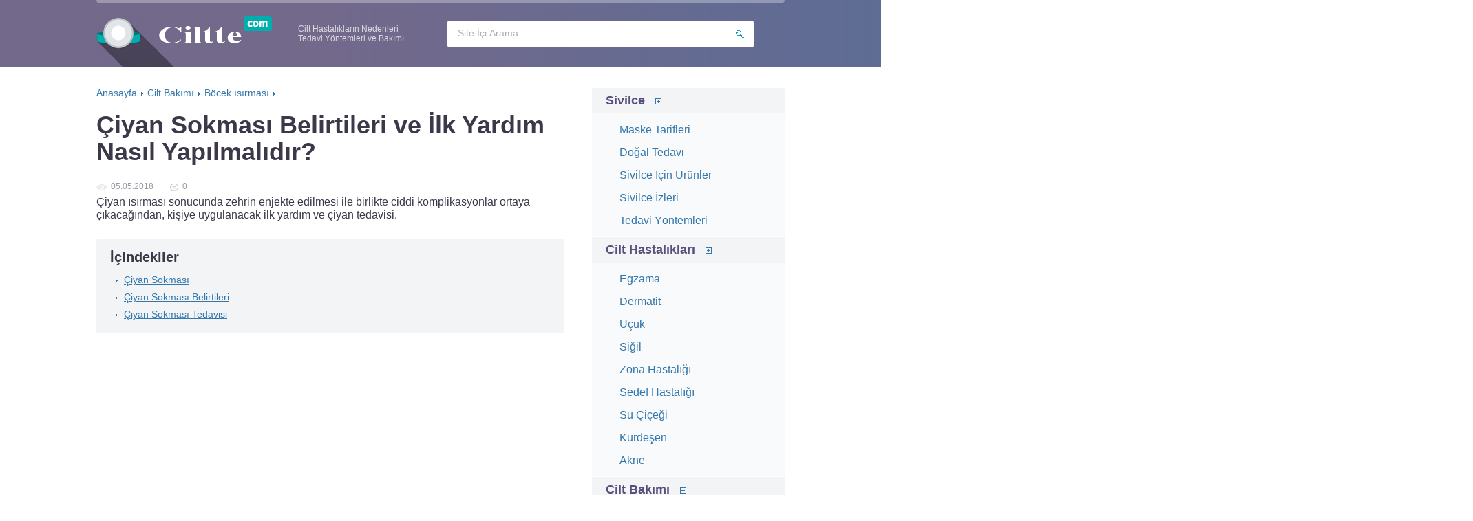

--- FILE ---
content_type: text/html; charset=UTF-8
request_url: https://ciltte.com/ciyan-sokmasi-ilk-yardim.html
body_size: 7062
content:
<!DOCTYPE html>
<html xmlns="http://www.w3.org/1999/xhtml" lang="tr-TR">
<head>
<meta charset="utf-8" />
<meta http-equiv="X-UA-Compatible" content="IE=edge, chrome=1" />
<meta name="viewport" content="width=device-width, initial-scale=1.0" />
<title>Çiyan Sokmasında İlk Yardım Nasıl Yapılır? - Yöntemleri ve Çözümleri</title>
<link rel="icon" href="/favicon.ico">
<link rel="shortcut icon" href="/favicon.ico">

<!-- All in One SEO Pack 2.3.9.2 by Michael Torbert of Semper Fi Web Design[244,389] -->
<meta name="description"  content="Çiyan ısırması sonucunda zehrin enjekte edilmesi ile birlikte ciddi komplikasyonlar ortaya çıkacağından, kişiye uygulanacak ilk yardım ve çiyan tedavisi." />

<link rel="canonical" href="https://ciltte.com/ciyan-sokmasi-ilk-yardim.html" />
<!-- /all in one seo pack -->
<link rel='stylesheet' id='wp-block-library-css'  href='https://ciltte.com/wp-includes/css/dist/block-library/style.min.css?ver=5.0.24' type='text/css' media='all' />
<link rel='prev' title='Tahta Kurusu Isırığı Belirtileri ve Tedavi Yöntemleri' href='https://ciltte.com/tahta-kurusu-isirigi.html' />
<link rel='next' title='Cilt Kuruluğu Nedenleri, Tedavi Yöntemleri ve Doğal Çözümleri' href='https://ciltte.com/cilt-kurulugu.html' />
<link rel='shortlink' href='https://ciltte.com/?p=1219' />
<link rel='stylesheet' href='https://ciltte.com/wp-content/themes/ciltte/style.css' type='text/css' media='all' />
<script async src="//pagead2.googlesyndication.com/pagead/js/adsbygoogle.js"></script>
</head>
<body>
<div class="wrapper">
<header class="header">

	<div class="header__logo">Ciltte.com</div>

	<div class="header__title">Cilt Hastalıkların Nedenleri<br />Tedavi Yöntemleri ve Bakımı</div>



			<div class="header__nav-toggle" onclick="slideMenu(this);"></div>
<nav class="header__nav">

<ul>	<li class="cat-item cat-item-2"><a href="https://ciltte.com/sivilce" >Sivilce</a>
<div class="toggle" onclick="slideMenu(this);"></div><ul class="sub-menu active">
	<li class="cat-item cat-item-30"><a href="https://ciltte.com/sivilce/sivilce-maske" >Maske Tarifleri</a>
</li>
	<li class="cat-item cat-item-31"><a href="https://ciltte.com/sivilce/sivilce-dogal-cozum" >Doğal Tedavi</a>
</li>
	<li class="cat-item cat-item-32"><a href="https://ciltte.com/sivilce/sivilce-urunleri" >Sivilce İçin Ürünler</a>
</li>
	<li class="cat-item cat-item-33"><a href="https://ciltte.com/sivilce/sivilce-izlerine-cozum" >Sivilce İzleri</a>
</li>
	<li class="cat-item cat-item-34"><a href="https://ciltte.com/sivilce/sivilce-tedavisi" >Tedavi Yöntemleri</a>
</li>
</ul>
</li>
	<li class="cat-item cat-item-4"><a href="https://ciltte.com/hastaliklar" >Cilt Hastalıkları</a>
<div class="toggle" onclick="slideMenu(this);"></div><ul class="sub-menu active">
	<li class="cat-item cat-item-3"><a href="https://ciltte.com/hastaliklar/egzama" >Egzama</a>
</li>
	<li class="cat-item cat-item-6"><a href="https://ciltte.com/hastaliklar/dermatit" >Dermatit</a>
</li>
	<li class="cat-item cat-item-7"><a href="https://ciltte.com/hastaliklar/ucuk-herpes" >Uçuk</a>
</li>
	<li class="cat-item cat-item-8"><a href="https://ciltte.com/hastaliklar/sigil" >Siğil</a>
</li>
	<li class="cat-item cat-item-14"><a href="https://ciltte.com/hastaliklar/zona" >Zona Hastalığı</a>
</li>
	<li class="cat-item cat-item-15"><a href="https://ciltte.com/hastaliklar/sedef" >Sedef Hastalığı</a>
</li>
	<li class="cat-item cat-item-16"><a href="https://ciltte.com/hastaliklar/su-cicek" >Su Çiçeği</a>
</li>
	<li class="cat-item cat-item-17"><a href="https://ciltte.com/hastaliklar/kurdesen" >Kurdeşen</a>
</li>
	<li class="cat-item cat-item-18"><a href="https://ciltte.com/hastaliklar/akne" >Akne</a>
</li>
</ul>
</li>
	<li class="cat-item cat-item-10"><a href="https://ciltte.com/bakim" >Cilt Bakımı</a>
<div class="toggle" onclick="slideMenu(this);"></div><ul class="sub-menu active">
	<li class="cat-item cat-item-11"><a href="https://ciltte.com/bakim/mezoterapi" >Mezoterapi</a>
</li>
	<li class="cat-item cat-item-19"><a href="https://ciltte.com/bakim/kizariklik" >Kızarıklık</a>
</li>
	<li class="cat-item cat-item-28"><a href="https://ciltte.com/bakim/kuru-cilt" >Kuru Ciltler</a>
</li>
	<li class="cat-item cat-item-29"><a href="https://ciltte.com/bakim/bocek-pire" >Böcek ısırması</a>
</li>
</ul>
</li>
	<li class="cat-item cat-item-20"><a href="https://ciltte.com/leke" >Cilt Lekeleri</a>
<div class="toggle" onclick="slideMenu(this);"></div><ul class="sub-menu active">
	<li class="cat-item cat-item-22"><a href="https://ciltte.com/leke/gunes" >Güneş Lekeleri</a>
</li>
	<li class="cat-item cat-item-23"><a href="https://ciltte.com/leke/dogum" >Doğum Lekeleri</a>
</li>
	<li class="cat-item cat-item-24"><a href="https://ciltte.com/leke/dogal-cozumler" >Doğal Çözümler</a>
</li>
	<li class="cat-item cat-item-25"><a href="https://ciltte.com/leke/yuz-leke" >Yüz Lekeleri</a>
</li>
</ul>
</li>
	<li class="cat-item cat-item-26"><a href="https://ciltte.com/gebelik" >Hamilelikte Cilt Sorunları</a>
<div class="toggle" onclick="slideMenu(this);"></div><ul class="sub-menu active">
	<li class="cat-item cat-item-27"><a href="https://ciltte.com/gebelik/catlaklar" >Çatlakları</a>
</li>
</ul>
</li>
</ul>
</nav>


		
	<form method="get" action="/" class="search-form active">
		<input type="search" required name="s" autocomplete="off" placeholder="Site İçi Arama" value="" class="search-form__field" />
		<input type="submit" value="" class="search-form__button" />
	</form>
	
</header><div class="middle">

		<main class="content">


<ul class="breadcrumbs" itemscope itemtype="http://schema.org/BreadcrumbList"><span itemprop="itemListElement" itemscope
      itemtype="http://schema.org/ListItem"><a href="https://ciltte.com/" itemprop="item" ><span itemprop="name">Anasayfa</span><meta itemprop="position" content="1" /></a></span><span class="sep">›</span><span itemprop="itemListElement" itemscope
      itemtype="http://schema.org/ListItem"><a href="https://ciltte.com/bakim" itemprop="item" ><span itemprop="name">Cilt Bakımı</span><meta itemprop="position" content="2" /></a></span><span class="sep">›</span><span itemprop="itemListElement" itemscope
      itemtype="http://schema.org/ListItem"><a href="https://ciltte.com/bakim/bocek-pire" itemprop="item" ><span itemprop="name">Böcek ısırması</span><meta itemprop="position" content="3" /></a></span><span class="sep">›</span></ul>						




			<article class="post">
				<h1 class="post__headline">Çiyan Sokması Belirtileri ve İlk Yardım Nasıl Yapılmalıdır?</h1>
				<div class="post__entry">


<div class="post_info">
			
			<div class="stats">
			

				<div class="views">05.05.2018</div>
				<div class="comments">0</div>
			</div>

		

		</div>



					<div class="ah-content">
<script async src="//pagead2.googlesyndication.com/pagead/js/adsbygoogle.js"></script>

<div><p>Çiyan ısırması sonucunda zehrin enjekte edilmesi ile birlikte ciddi komplikasyonlar ortaya çıkacağından, kişiye uygulanacak ilk yardım ve çiyan tedavisi.<span id="more-1219"></span></p>
<div id="toc_container" class="toc_white no_bullets"><p class="toc_title">İ&ccedil;indekiler</p><ul class="toc_list"><li><a href="#Ciyan_Sokmasi">Çiyan Sokması</a></li><li><a href="#Ciyan_Sokmasi_Belirtileri">Çiyan Sokması Belirtileri</a></li><li><a href="#Ciyan_Sokmasi_Tedavisi">Çiyan Sokması Tedavisi</a></li></ul></div>
<ins class="adsbygoogle"
     style="display:block; text-align:center;"
     data-ad-format="fluid"
     data-ad-layout="in-article"
     data-ad-client="ca-pub-6687800607036373"
     data-ad-slot="1544122445"></ins>
<script>
     (adsbygoogle = window.adsbygoogle || []).push({});
</script><h2><span id="Ciyan_Sokmasi">Çiyan Sokması</span></h2>
<div itemprop="image" itemscope itemtype="https://schema.org/ImageObject" id="attachment_1220" class="wp-caption alignright" style="width: 304px"><img itemprop="url image" class="wp-image-1220" src="https://ciltte.com/wp-content/uploads/ciyan-isirigi-1-680x453.jpg" width="294" height="196" srcset="https://ciltte.com/wp-content/uploads/ciyan-isirigi-1-680x453.jpg 680w, https://ciltte.com/wp-content/uploads/ciyan-isirigi-1-768x512.jpg 768w, https://ciltte.com/wp-content/uploads/ciyan-isirigi-1.jpg 1417w" sizes="(max-width: 294px) 100vw, 294px" /><p class="wp-caption-text">
Çiyan</p></div>
<p><strong>Sıcak havalarda ortaya çıkan ve daha çoğunlukta geceleri görülen çıyanlar zehirli haşereler arasında olmaktadır.</strong> Fakat daha çoğunlukla çiyanların ısırmaları kendilerini savunmak amacıyla zehirlerini kullanmaktadırlar. Çiyanlarda bulunan zehir ölümcül bir etkiye genellikle sahip olmamaktadır. Fakat zehre karşı bazı kişilerin alerjik reaksiyonları yaşaması söz konusu olacaktır. Çiyan bir insanı ısırması durumunda cildi delerek cilt altına zehri verecektir. Çiyanın sokması ile birlikte kişilerin zehrine karşı alerjisi olması ile birlikte hayati tehlikenin ortaya çıkması ya da felç kalması gibi sorunlar gelişebilir.</p>
<p>Gündüzleri serin genellikle taş altında ve nemli ortamlarda dinlenmekte olup geceleri etçil bir hayvan oldukları için gezinirler. Çiyanın bütün ayaklarında zehir bulunmaktadır. Elle yakalamaya çalışılması durumunda kişilere ayaklarından bir tanesinin değmesi ile birlikte cildi delerek zehrini verecektir. Zehrinin çoğu kişide çok ciddi komplikasyonlarının gelişmesi sonucunda yaşamı tehdit etmektedir.</p>
<div class="blockquote">
<p>Özellikle çocuklar ya da yaşlıların ve yandan hastalığı olan bir insanın çiyan tarafından ısırılması sonucunda ilk müdahale yapılmasının ardından en yakın sağlık kuruluşuna kişi götürülmelidir.</p>
</div>
<ins class="adsbygoogle"
     style="display:block; text-align:center;"
     data-ad-format="fluid"
     data-ad-layout="in-article"
     data-ad-client="ca-pub-6687800607036373"
     data-ad-slot="1544122445"></ins>
<script>
     (adsbygoogle = window.adsbygoogle || []).push({});
</script><h2><span id="Ciyan_Sokmasi_Belirtileri">Çiyan Sokması Belirtileri</span></h2>
<p><strong>Çiyan ısırması ile birlikte kişilerin arı sokmasına benzeyen keskin ve şiddetli olan bir ağrıyı soktukları yerde hissetmeleri söz konusu olacaktır.</strong> Çiyan ısırması ile birlikte kişilerin dokuyu delerek zehrini enjekte etmesi sonucunda dokunun bozulması görülecektir. Bunun sonucunda zehrin dokuyu çürütmesi ve deforme etmesi de sıklıkla görülmektedir. Bir insan çiyan tarafından ısırılması ile birlikte şu belirtiler ortaya çıkacaktır:</p>
<ul>
<li>Isırılan bölgede aşırı kaşıntı;</li>
<li>Aniden yanma;</li>
<li>Keskin ağrı;</li>
<li>Şişlik;</li>
<li>Kızarıklık;</li>
<li>Taşikardi;</li>
<li>Bulantı;</li>
<li>Yüksek tansiyon;</li>
<li>Kusma;</li>
<li>Morarma;</li>
<li>Kasılma.</li>
</ul>
<p>Çiyanın zehirleri ayaklarında bulunmaktadır. Bu nedenle de çiyan tutulması, dokunulması ile birlikte zehri cilt altına verebilir. Şiddetli ağrı sonrasında kabarma ve kızarıklık sonucunda deforme olması da görülmektedir. Bölgenin şiddetli ağrıması ile birlikte kişilerin daha sonrasında bölgede uyuşma yaşanacaktır. Çiyan tarafından ısırılan bir kişinin yaşayacak olduğu ağrı üç ile dört gün boyunca olacaktır. Kaşıntı ise daha uzun sürebilir. Çiyan sokması sonucunda zehirlenen bir kişinin kan dolaşımında ciddi sorun olacağından tansiyon düşmesi görülecektir. Kalp ritminde değişiklik meydana gelmesi ile birlikte ilk müdahalenin ardından en yakın sağlık kuruluşuna kişinin götürülmesi gerekmektedir.</p>
<h2><span id="Ciyan_Sokmasi_Tedavisi">Çiyan Sokması Tedavisi</span></h2>
<p>Çiyan sokması durumunda kişilerde belirtiler hızla ortaya çıkmaya başlayacaktır. Bu durumda kişiye ilk müdahale yapılması ve ilk müdahalenin ardından hastaneye götürülmesi ve hastane ortamında tedavisinin gerçekleşmesi gerekmektedir.</p>
<p>Çiyanın ısırdığı bölgenin ilk olarak hijyeninin yapılması gerekmektedir. Bunun için bol soğuk su ile birlikte bölgenin sabun ile temizlenmesi gerekmektedir. Zehrin kan dolaşımına karışmaması için ısırdığı bölgenin 5 ya da 6 santim yukarısından sıkı bir şekilde bağlanması ve kan dolaşımının yavaşlayıp zehrin tam olarak vücuda yayılması önlenmesi gerekmektedir. Turnike yapımının ardından çiyanın sokmuş olduğu bölgeye buz kompresi yapılmalıdır. Buzun her zaman için zehrin yayılmasını önleyecek kişinin kan damarlarında daralma olmasını sağlayacaktır.</p>
<div class="blockquote">
<p>Aynı zamanda da soğuk uygulaması kişilerin yaşadığı keskin ağrının hafiflemesini ve şişmenin çok olmamasını da sağlayacaktır.</p>
</div>
<p>Kişilerin zehrin kan dolaşımına girmesi sonucunda ciddi komplikasyonların gelişmesine ortadan kaldırmak için vakit kaybetmeden hastaneye götürülmesi gerekmektedir. Burada hastanın kan değerlerine ve idrar değerlerine numune alınarak bakılacaktır. Hastanın en az zehrin semptomları gelişip gelişmediğini anlamak için en az 4 saat boyunca hastanede gözlem altında kalması gerekmektedir.</p>
<p>Yaşamakta olduğu keskin ağrıyı hafifletmek için analjezikler hastane ortamında uygulanacak ya da sinir blokajı verilemelidir. Gerekli görülmesi durumunda profilaktik antibiyotik tedavisine hastane ortamında başlanmalıdır. Hastanın nefes sorunları oluşması ile birlikte bunun tedavisi için oksijen takviyesi sağlanmalıdır.</p>
<p>Çiyan tarafından ısırılarak zehrin vücuda enjekte edilmesi halinde hastaya tetanos iğnesi vurularak bu konuda önlem alınması da gerekmektedir. Hastalarda çok fazla şişme olması durumunda antiallerjik ler uygulanarak tedavisi gerçekleşecektir. Bir kişinin ölü çiyanı bile ele alması durumunda zehrin geçmesi durumu görülebilir. Hastanın hastane ortamından taburcu edilmesinin ardından, ağrı bir süre daha devam edecektir. Bu nedenle ağrı kesici kullanımı ve kaşıntıyı önleyecek ilaçlar alması da gerekmektedir.</p></div>
<br>					
<br><br>
<div id="post-ratings-1219" class="post-ratings" itemscope itemtype="http://schema.org/Article" data-nonce="e3ef5ceb6f"><img id="rating_1219_1" src="https://ciltte.com/wp-content/plugins/wp-postratings/images/stars_crystal/rating_on.gif" alt="1 yıldız" title="1 yıldız" onmouseover="current_rating(1219, 1, '1 yıldız');" onmouseout="ratings_off(4.5, 5, 0);" onclick="rate_post();" onkeypress="rate_post();" style="cursor: pointer; border: 0px;" /><img id="rating_1219_2" src="https://ciltte.com/wp-content/plugins/wp-postratings/images/stars_crystal/rating_on.gif" alt="2 yıldız" title="2 yıldız" onmouseover="current_rating(1219, 2, '2 yıldız');" onmouseout="ratings_off(4.5, 5, 0);" onclick="rate_post();" onkeypress="rate_post();" style="cursor: pointer; border: 0px;" /><img id="rating_1219_3" src="https://ciltte.com/wp-content/plugins/wp-postratings/images/stars_crystal/rating_on.gif" alt="3 yıldız" title="3 yıldız" onmouseover="current_rating(1219, 3, '3 yıldız');" onmouseout="ratings_off(4.5, 5, 0);" onclick="rate_post();" onkeypress="rate_post();" style="cursor: pointer; border: 0px;" /><img id="rating_1219_4" src="https://ciltte.com/wp-content/plugins/wp-postratings/images/stars_crystal/rating_on.gif" alt="4 yıldız" title="4 yıldız" onmouseover="current_rating(1219, 4, '4 yıldız');" onmouseout="ratings_off(4.5, 5, 0);" onclick="rate_post();" onkeypress="rate_post();" style="cursor: pointer; border: 0px;" /><img id="rating_1219_5" src="https://ciltte.com/wp-content/plugins/wp-postratings/images/stars_crystal/rating_half.gif" alt="5 yıldız" title="5 yıldız" onmouseover="current_rating(1219, 5, '5 yıldız');" onmouseout="ratings_off(4.5, 5, 0);" onclick="rate_post();" onkeypress="rate_post();" style="cursor: pointer; border: 0px;" /> (toplam <strong>2</strong> oy, ortalama: <strong>4,50</strong> en yüksek 5)<br /><span class="post-ratings-text" id="ratings_1219_text"></span><meta itemprop="headline" content="Çiyan Sokması Belirtileri ve İlk Yardım Nasıl Yapılmalıdır?" /><meta itemprop="description" content="&Ccedil;iyan ısırması sonucunda zehrin enjekte edilmesi ile birlikte ciddi komplikasyonlar ortaya &ccedil;ıkacağından, kişiye uygulanacak ilk yardım ve &ccedil;iyan tedavisi.&Ccedil;iyan Sokması

Sıcak havalarda ortaya &ccedil;ıkan v..." /><meta itemprop="datePublished" content="2018-05-05T07:53:46+00:00" /><meta itemprop="dateModified" content="-001-11-30T00:00:00+00:00" /><meta itemprop="url" content="https://ciltte.com/ciyan-sokmasi-ilk-yardim.html" /><meta itemprop="author" content="admin" /><meta itemprop="mainEntityOfPage" content="https://ciltte.com/ciyan-sokmasi-ilk-yardim.html" /><div style="display: none;" itemprop="image" itemscope itemtype="https://schema.org/ImageObject"><meta itemprop="url" content="https://ciltte.com/wp-content/uploads/ciyan-isirigi-1-100x100.jpg" /><meta itemprop="width" content="100" /><meta itemprop="height" content="100" /></div><div style="display: none;" itemprop="publisher" itemscope itemtype="https://schema.org/Organization"><meta itemprop="name" content="Cilt Hastalıkları - Nedenleri, Belirtileri ve Tedavi Yöntemleri" /><div itemprop="logo" itemscope itemtype="https://schema.org/ImageObject"><meta itemprop="url" content="" /></div></div><div style="display: none;" itemprop="aggregateRating" itemscope itemtype="http://schema.org/AggregateRating"><meta itemprop="bestRating" content="5" /><meta itemprop="worstRating" content="1" /><meta itemprop="ratingValue" content="4.5" /><meta itemprop="ratingCount" content="2" /></div></div><div id="post-ratings-1219-loading" class="post-ratings-loading">
            <img src="https://ciltte.com/wp-content/plugins/wp-postratings/images/loading.gif" width="16" height="16" class="post-ratings-image" />Loading...</div><br>


<ins class="adsbygoogle"
     style="display:block"
     data-ad-client="ca-pub-6687800607036373"
     data-ad-slot="6009990847"
     data-ad-format="link"
     data-full-width-responsive="true"></ins>
<script>
(adsbygoogle = window.adsbygoogle || []).push({});
</script>
</div>
				</div><!-- .post__entry -->
			</article><!-- .post -->

		<!-- .post-bottom -->

<noindex>
<div class='yarpp-related'>
<div class='yarpp-related'>
<div class="related-items" style="margin-top:30px;"><div class="headline">Benzer makaleler</div><div class="items"><div class='item'><a title='Akrep Sokması Belirtileri ve İlk Müdahale Nasıl Yapılır?'  class='item__link' href='https://ciltte.com/akrep-sokmasi-ilk-yardim.html'  rel='bookmark'><div class="item__title">Akrep Sokması Belirtileri ve İlk Müdahale Nasıl Yapılır?</div></a><div class="item__cat"></div></div><div class='item'><a title='Arı ve Böcek Sokmalarında İlk Yardım Nasıl Yapılır?'  class='item__link' href='https://ciltte.com/ari-sokmasi-ilk-yardim.html'  rel='bookmark'><div class="item__title">Arı ve Böcek Sokmalarında İlk Yardım Nasıl Yapılır?</div></a><div class="item__cat"></div></div><div class='item'><a title='Arı Sokması Şişliğine İyi Gelen Yöntemler ve Doğal Çözümler'  class='item__link' href='https://ciltte.com/ari-sokmasi-sislik.html'  rel='bookmark'><div class="item__title">Arı Sokması Şişliğine İyi Gelen Yöntemler ve Doğal Çözümler</div></a><div class="item__cat"></div></div><div class='item'><a title='Arı Sokması Belitileri, Etkileri ve Yapılması Gerekenler'  class='item__link' href='https://ciltte.com/ari-sokmasi.html'  rel='bookmark'><div class="item__title">Arı Sokması Belitileri, Etkileri ve Yapılması Gerekenler</div></a><div class="item__cat"></div></div><div class='item'><a title='Zona Hastalığı Nedenleri, Belirtileri ve Tedavi Yöntemleri'  class='item__link' href='https://ciltte.com/zona-hastaligi.html'  rel='bookmark'><div class="item__title">Zona Hastalığı Nedenleri, Belirtileri ve Tedavi Yöntemleri</div></a><div class="item__cat"></div></div><div class='item'><a title='Böcek Sokması Sonrasında Zehirlenme Belirtileri ve Tedavisi'  class='item__link' href='https://ciltte.com/zehirli-bocek-isirigi.html'  rel='bookmark'><div class="item__title">Böcek Sokması Sonrasında Zehirlenme Belirtileri ve Tedavisi</div></a><div class="item__cat"></div></div></div></div></div>
</div>
</noindex>


			





			


	
	<div class="respond" id="respond" style="margin-top:20px;">

		<div class="headline">Yorum ekle</div>


		<form action="/wp-comments-post.php" method="post" class="comment-form">
			
					
			<div class="form-row">
				<div class="form-row__field"><input type="text" name="author" placeholder="Adınız" value="" class="form__field  comment-form__field  comment-form__author" required /></div>
				<div class="form-row__field"><input type="email" name="email" placeholder="E-posta adresiniz" value="" class="form__field  comment-form__field  comment-form__email" required /></div>
			</div><!-- .form-row -->

					
			<textarea name="comment" id="comment" placeholder="Yorumunuz" class="form__field  comment-form__field  comment-form__comment" required></textarea>
			
			<input name="submit" type="submit" value="Yorum ekle" class="comment-form__button  form__button" />

			<input type='hidden' name='comment_post_ID' value='1219' id='comment_post_ID' />
<input type='hidden' name='comment_parent' id='comment_parent' value='0' />
		</form>

	
	</div><!-- .respond -->

	

			
		</main><!-- .content -->

		
		<aside class="sidebar">




<nav class="sidebar__nav">

<ul>	<li class="cat-item cat-item-2"><a href="https://ciltte.com/sivilce" >Sivilce</a>
<div class="toggle" onclick="slideMenu(this);"></div><ul class="sub-menu active">
	<li class="cat-item cat-item-30"><a href="https://ciltte.com/sivilce/sivilce-maske" >Maske Tarifleri</a>
</li>
	<li class="cat-item cat-item-31"><a href="https://ciltte.com/sivilce/sivilce-dogal-cozum" >Doğal Tedavi</a>
</li>
	<li class="cat-item cat-item-32"><a href="https://ciltte.com/sivilce/sivilce-urunleri" >Sivilce İçin Ürünler</a>
</li>
	<li class="cat-item cat-item-33"><a href="https://ciltte.com/sivilce/sivilce-izlerine-cozum" >Sivilce İzleri</a>
</li>
	<li class="cat-item cat-item-34"><a href="https://ciltte.com/sivilce/sivilce-tedavisi" >Tedavi Yöntemleri</a>
</li>
</ul>
</li>
	<li class="cat-item cat-item-4"><a href="https://ciltte.com/hastaliklar" >Cilt Hastalıkları</a>
<div class="toggle" onclick="slideMenu(this);"></div><ul class="sub-menu active">
	<li class="cat-item cat-item-3"><a href="https://ciltte.com/hastaliklar/egzama" >Egzama</a>
</li>
	<li class="cat-item cat-item-6"><a href="https://ciltte.com/hastaliklar/dermatit" >Dermatit</a>
</li>
	<li class="cat-item cat-item-7"><a href="https://ciltte.com/hastaliklar/ucuk-herpes" >Uçuk</a>
</li>
	<li class="cat-item cat-item-8"><a href="https://ciltte.com/hastaliklar/sigil" >Siğil</a>
</li>
	<li class="cat-item cat-item-14"><a href="https://ciltte.com/hastaliklar/zona" >Zona Hastalığı</a>
</li>
	<li class="cat-item cat-item-15"><a href="https://ciltte.com/hastaliklar/sedef" >Sedef Hastalığı</a>
</li>
	<li class="cat-item cat-item-16"><a href="https://ciltte.com/hastaliklar/su-cicek" >Su Çiçeği</a>
</li>
	<li class="cat-item cat-item-17"><a href="https://ciltte.com/hastaliklar/kurdesen" >Kurdeşen</a>
</li>
	<li class="cat-item cat-item-18"><a href="https://ciltte.com/hastaliklar/akne" >Akne</a>
</li>
</ul>
</li>
	<li class="cat-item cat-item-10"><a href="https://ciltte.com/bakim" >Cilt Bakımı</a>
<div class="toggle" onclick="slideMenu(this);"></div><ul class="sub-menu active">
	<li class="cat-item cat-item-11"><a href="https://ciltte.com/bakim/mezoterapi" >Mezoterapi</a>
</li>
	<li class="cat-item cat-item-19"><a href="https://ciltte.com/bakim/kizariklik" >Kızarıklık</a>
</li>
	<li class="cat-item cat-item-28"><a href="https://ciltte.com/bakim/kuru-cilt" >Kuru Ciltler</a>
</li>
	<li class="cat-item cat-item-29"><a href="https://ciltte.com/bakim/bocek-pire" >Böcek ısırması</a>
</li>
</ul>
</li>
	<li class="cat-item cat-item-20"><a href="https://ciltte.com/leke" >Cilt Lekeleri</a>
<div class="toggle" onclick="slideMenu(this);"></div><ul class="sub-menu active">
	<li class="cat-item cat-item-22"><a href="https://ciltte.com/leke/gunes" >Güneş Lekeleri</a>
</li>
	<li class="cat-item cat-item-23"><a href="https://ciltte.com/leke/dogum" >Doğum Lekeleri</a>
</li>
	<li class="cat-item cat-item-24"><a href="https://ciltte.com/leke/dogal-cozumler" >Doğal Çözümler</a>
</li>
	<li class="cat-item cat-item-25"><a href="https://ciltte.com/leke/yuz-leke" >Yüz Lekeleri</a>
</li>
</ul>
</li>
	<li class="cat-item cat-item-26"><a href="https://ciltte.com/gebelik" >Hamilelikte Cilt Sorunları</a>
<div class="toggle" onclick="slideMenu(this);"></div><ul class="sub-menu active">
	<li class="cat-item cat-item-27"><a href="https://ciltte.com/gebelik/catlaklar" >Çatlakları</a>
</li>
</ul>
</li>
</ul>
</nav>


<div class="subs-form">

<input type="hidden" name="do" value="add_newuser">

	<div class="subs-form__headline">Cilt ve Saç Mezoterapi Uygulamaları ve Fiyatları</div>
	<div class="subs-form__title"></div>
		<a href="https://ciltte.com/mezoterapi-fiyatlari.html" style="display:inline-block;line-height: 40px;" class="subs-form__button">Okumak istiyorum</a>
	
	<div class="subs-form__text">Cilt tedavisinde son gelişmelerden haberdar olun!</div>
	
</div>


	
			
<div class="sidebar-videos">
		<div class="headline">En çok okunanlar</div>
<div class="sidebar-video"><div class="sidebar-video-inner">
	<a href="https://ciltte.com/goz-cevresi-kahverengi-lekeler.html" class="sidebar-video__link">
		<div class="sidebar-video__image"><img width="100" height="100" src="https://ciltte.com/wp-content/uploads/goz-cevresi-kahverengi-lekeler-1-100x100.png" class="attachment-thumbnail size-thumbnail wp-post-image" alt="" srcset="https://ciltte.com/wp-content/uploads/goz-cevresi-kahverengi-lekeler-1-100x100.png 100w, https://ciltte.com/wp-content/uploads/goz-cevresi-kahverengi-lekeler-1-120x120.png 120w" sizes="(max-width: 100px) 100vw, 100px" /></div><div class="sidebar-video__title">Gözdeki Kahverengi Lekeler Neden Olur ve Nasıl Geçer?</div>
	</a>
	</div>
</div><div class="sidebar-video"><div class="sidebar-video-inner">
	<a href="https://ciltte.com/hormonal-sivilce-tedavisi.html" class="sidebar-video__link">
		<div class="sidebar-video__image"><img width="100" height="100" src="https://ciltte.com/wp-content/uploads/img010457-100x100.jpg" class="attachment-thumbnail size-thumbnail wp-post-image" alt="" srcset="https://ciltte.com/wp-content/uploads/img010457-100x100.jpg 100w, https://ciltte.com/wp-content/uploads/img010457-120x120.jpg 120w" sizes="(max-width: 100px) 100vw, 100px" /></div><div class="sidebar-video__title">Hormonal Sivilce Tedavisinde Uygulanan Yöntemler</div>
	</a>
	</div>
</div>	
</div>



							<div class="commented">
				<div class="headline">En son eklenenler</div>
<div class="commented-item">
	<a href="https://ciltte.com/hamilelikte-tuylerin-azalmasi.html" class="commented-item-head">
		<img width="50" height="50" src="https://ciltte.com/wp-content/uploads/hamilelikte-tuylerin-azalmasi-1-100x100.jpg" class="attachment-50x50 size-50x50 wp-post-image" alt="" srcset="https://ciltte.com/wp-content/uploads/hamilelikte-tuylerin-azalmasi-1-100x100.jpg 100w, https://ciltte.com/wp-content/uploads/hamilelikte-tuylerin-azalmasi-1-120x120.jpg 120w" sizes="(max-width: 50px) 100vw, 50px" />		<div class="commented-item__title">Hamilelikte Tüyler Neden Azalır? Hamilelikte Kılların Azalması</div>
	</a>
</div><div class="commented-item">
	<a href="https://ciltte.com/avuc-ici-kurumasi.html" class="commented-item-head">
		<img width="50" height="50" src="https://ciltte.com/wp-content/uploads/avuc-ici-kurulugu-neden-olur-1-100x100.jpg" class="attachment-50x50 size-50x50 wp-post-image" alt="" srcset="https://ciltte.com/wp-content/uploads/avuc-ici-kurulugu-neden-olur-1-100x100.jpg 100w, https://ciltte.com/wp-content/uploads/avuc-ici-kurulugu-neden-olur-1-120x120.jpg 120w" sizes="(max-width: 50px) 100vw, 50px" />		<div class="commented-item__title">Avuç İçi Kuruluğunun Nedenleri ve Tedavisi</div>
	</a>
</div><div class="commented-item">
	<a href="https://ciltte.com/sivilce-maskesi-gratis.html" class="commented-item-head">
		<img width="50" height="50" src="https://ciltte.com/wp-content/uploads/sivilce-maskesi-gratis-1-100x100.jpg" class="attachment-50x50 size-50x50 wp-post-image" alt="" srcset="https://ciltte.com/wp-content/uploads/sivilce-maskesi-gratis-1-100x100.jpg 100w, https://ciltte.com/wp-content/uploads/sivilce-maskesi-gratis-1-120x120.jpg 120w" sizes="(max-width: 50px) 100vw, 50px" />		<div class="commented-item__title">Gratis Sivilce Maske Önerileri ve Kullanım Şekilleri</div>
	</a>
</div><div class="commented-item">
	<a href="https://ciltte.com/kuyruk-sokumunda-sivilce.html" class="commented-item-head">
		<img width="50" height="50" src="https://ciltte.com/wp-content/uploads/kuyruk-sokumunda-sivilce-1-100x100.jpg" class="attachment-50x50 size-50x50 wp-post-image" alt="" srcset="https://ciltte.com/wp-content/uploads/kuyruk-sokumunda-sivilce-1-100x100.jpg 100w, https://ciltte.com/wp-content/uploads/kuyruk-sokumunda-sivilce-1-120x120.jpg 120w" sizes="(max-width: 50px) 100vw, 50px" />		<div class="commented-item__title">Kuyruk Sokumunda Sivilce Nedenleri ve Tedavi Yöntemleri</div>
	</a>
</div><div class="commented-item">
	<a href="https://ciltte.com/iltihapli-sivilce-patlatma.html" class="commented-item-head">
		<img width="50" height="50" src="https://ciltte.com/wp-content/uploads/iltihapli-sivilce-patlatilmali-mi-1-100x100.jpg" class="attachment-50x50 size-50x50 wp-post-image" alt="" srcset="https://ciltte.com/wp-content/uploads/iltihapli-sivilce-patlatilmali-mi-1-100x100.jpg 100w, https://ciltte.com/wp-content/uploads/iltihapli-sivilce-patlatilmali-mi-1-120x120.jpg 120w" sizes="(max-width: 50px) 100vw, 50px" />		<div class="commented-item__title">İltihaplı Sivilcenin Patlatma ve Sonrasında Yapılması Gerekenler</div>
	</a>
</div><div class="commented-item">
	<a href="https://ciltte.com/agda-sonrasi-iltihapli-sivilce.html" class="commented-item-head">
		<img width="50" height="50" src="https://ciltte.com/wp-content/uploads/agda-sonrasi-iltihapli-sivilce-1-100x100.jpg" class="attachment-50x50 size-50x50 wp-post-image" alt="" srcset="https://ciltte.com/wp-content/uploads/agda-sonrasi-iltihapli-sivilce-1-100x100.jpg 100w, https://ciltte.com/wp-content/uploads/agda-sonrasi-iltihapli-sivilce-1-120x120.jpg 120w" sizes="(max-width: 50px) 100vw, 50px" />		<div class="commented-item__title">Ağda Sonrası İltihaplı Sivilce Oluşması ve Tedavi Yöntemleri</div>
	</a>
</div>							
		</div>
	

					
		</aside>		
			</div>
	







<footer class="footer">

		<div class="footer-left">

			<div class="footer__copyright">
				<p>2018 © Ciltte.com<br /> Tüm Hakkları Saklıdır.</p>
							</div>



			
									
		</div><!-- .footer-left -->

		
				<div class="footer-right">

			<div class="footer-ask">
				<div class="footer-ask__text">Sorunuz var mı?</div>
				<a href="/soru-sor" rel="nofollow" class="footer-ask__button">İletişim formu</a>
			</div><!-- .footer-ask -->

			

		</div><!-- .footer-right -->


			
		

	</footer>

<script src="/wp-content/themes/ciltte/js_jquery.js"></script>
<noscript><div><img src="https://mc.yandex.ru/watch/47487964" style="position:absolute; left:-9999px;" alt="" /></div></noscript>

</div>
</body>
</html>

<!-- Dynamic page generated in 0.192 seconds. -->

--- FILE ---
content_type: text/html; charset=utf-8
request_url: https://www.google.com/recaptcha/api2/aframe
body_size: 267
content:
<!DOCTYPE HTML><html><head><meta http-equiv="content-type" content="text/html; charset=UTF-8"></head><body><script nonce="fFVOgCRTdcwBgGrGKl7Cig">/** Anti-fraud and anti-abuse applications only. See google.com/recaptcha */ try{var clients={'sodar':'https://pagead2.googlesyndication.com/pagead/sodar?'};window.addEventListener("message",function(a){try{if(a.source===window.parent){var b=JSON.parse(a.data);var c=clients[b['id']];if(c){var d=document.createElement('img');d.src=c+b['params']+'&rc='+(localStorage.getItem("rc::a")?sessionStorage.getItem("rc::b"):"");window.document.body.appendChild(d);sessionStorage.setItem("rc::e",parseInt(sessionStorage.getItem("rc::e")||0)+1);localStorage.setItem("rc::h",'1768705439847');}}}catch(b){}});window.parent.postMessage("_grecaptcha_ready", "*");}catch(b){}</script></body></html>

--- FILE ---
content_type: text/css
request_url: https://ciltte.com/wp-content/themes/ciltte/style.css
body_size: 10882
content:
html { box-sizing:border-box }
* { box-sizing:inherit }
a, article, aside, blockquote, body, div, footer, form, h1, header, html, img, li, nav, ol, p, span, ul { margin:0; padding:0; border:0; font:inherit; vertical-align:baseline }
article, aside, footer, header, nav { display:block }
html { font-family:sans-serif; -ms-text-size-adjust:100%; -webkit-text-size-adjust:100% }
body { margin:0 }
article, aside, footer, header, main, nav { display:block }
a { background-color:transparent }
a:active, a:hover { outline:0 }
img { border:0; vertical-align:bottom }
input, textarea { color:inherit; font:inherit; margin:0 }
html input[type=button], input[type=reset], input[type=submit] { -webkit-appearance:button; cursor:pointer }
html input[disabled] { cursor:default }
input::-moz-focus-inner {
border:0;
padding:0
}
.pagination {width:100%;float:left; text-align: center; }
.pagination a, .pagination span { display: inline-block; vertical-align: middle;border-radius: 25px; height: 35px; margin: 0 1px; padding: 0 15px; background: #334075; transition: .1s; font-size: 16px; font-weight: bold; line-height: 34px; color: #FFF; text-decoration: none; }
.pagination a:hover, .pagination .current { background: #FFCF44; color: #411840; }
.pagination .prev, .pagination .next { font-size: 17px; }

input { line-height:normal }
input[type=checkbox], input[type=radio] { box-sizing:border-box; padding:0 }
input[type=number]::-webkit-inner-spin-button, input[type=number]::-webkit-outer-spin-button {
height:auto
}
input[type=search] { -webkit-appearance:textfield }
input[type=search]::-webkit-search-cancel-button, input[type=search]::-webkit-search-decoration {
-webkit-appearance:none
}
textarea { overflow:auto }
html, body { height: 100%; }
body { overflow-x: hidden; min-width: 300px; background: #FFF; font: 16px/1.214 'PT Sans', sans-serif; color: #3C3849; }
a { color: #3377AC; }
a:hover { text-decoration: none; }
p { margin: 0 0 20px; }
.wrapper { position: relative; display: -webkit-flex; display: -ms-flexbox; display:         flex; flex-direction: column; width: 1000px; height: 100%; margin: 0 auto; -webkit-flex-direction: column; -ms-flex-direction: column; }
.wrapper:before { content: ''; position: absolute; top: -5px; right: 0; left: 0; height: 10px; border-radius: 10px; background: rgba(255,255,255,.3); }
.wrap { min-height: 1px; }
.wrap:after { content: ''; display: table; clear: both; }
.header, .footer { position: relative; height: 98px; -webkit-flex: 0 0 auto; -ms-flex: 0 0 auto; flex: 0 0 auto; }
.header:before, .footer:before, .header:after, .footer:after { content: ''; position: absolute; z-index: -1; top: 0; right: -150px; bottom: 0; left: -100%; background: #73698B url('[data-uri]') repeat-y 100% 0; }
.header:after, .footer:after { right: -100%; left: 1150px; background: #606B94; }
.header__logo { position: absolute; bottom: 0; left: 0; width: 255px; height: 74px; background: url('i/logo-header.png'); text-indent: -9999px; }
.header__title { position: absolute; top: 35px; left: 293px; font-size: 12px; color: #DBD9E0; }
.header__title:before { content: ''; position: absolute; top: 3px; bottom: 3px; left: -21px; width: 1px; background: #9895A7; }
.search-form { position: absolute; top: 30px; right: 45px; left: calc(100% - 45px); overflow: hidden; height: 39px; border: none; border-radius: 3px; background: #FFF; transition: .5s; font-size: 14px; }
.search-form.active { left: 510px; }
.search-form__field { width: 100%; padding: 10px 15px; border: none; background: none; }
.search-form__field::-webkit-input-placeholder {
color: #AFAEB3;
}
.search-form__field::-moz-placeholder {
color: #454449;
}
.search-form__field:-ms-input-placeholder {
color: #AFAEB3;
}
.search-form__button { position: absolute; top: 0; right: 0; width: 40px; height: 100%; border: none; background: url('[data-uri]') no-repeat 50%; }
.middle { padding: 30px 0; -webkit-flex: 1 0 auto; -ms-flex: 1 0 auto; flex: 1 0 auto; }
.middle:after { content: ''; display: table; clear: both; }
.content { float: left; width: 100%; padding: 0 320px 0 0; }
.headline { margin: 0 0 24px; font-size: 26px; font-weight: bold; }
.items:after { content: ''; display: table; clear: both; }
.item { position: relative; float: left; width: 200px; margin: 0 0 27px 40px; }
.item:nth-child(3n+1) { clear: both; margin-left: 0; }
.item__link { display: block; color: #3C3849; text-decoration: none; }
.item__link:hover { color: #3377AC; }
.item__link:hover .item__image:before { border-color: #3377AC; }
.item__image { position: relative; margin: 0 0 16px; border-radius: 3px; }
.item__image img { border-radius: 3px; }
.item__title { font-size: 18px; font-weight: bold; }
.item__cat { margin: 12px 0 0; font-size: 12px; }
.item__cat a { text-decoration: none; }
.item__cat a:hover { color: #3C3849; }
.item__comments { position: absolute; top: 0; right: 0; width: 41px; height: 41px; padding: 4px 0 0 18px; border-radius: 0 3px 0 0; background: url('[data-uri]'); font-size: 12px; color: #FFF; text-align: center; }
.popular { margin: -7px 0 0; }
.popular .headline { text-align: center; }
.popular:after { content: ''; display: table; clear: both; }
.popular .items { float: left; }
.popular ul { float: right; width: 280px; margin: -3px 0 30px; }
.popular li { padding: 0 0 0 30px; background: url('[data-uri]') no-repeat 0 1px; list-style: none; }
.popular li:not(:first-child) { margin: 20px 0 0; }
.popular li a { color: #3C3849; text-decoration: none; }
.popular li a:hover { color: #3377AC; }
.drugs { position: relative; float: right; width: 260px; margin: 0 0 30px; padding: 25px 20px; border: 1px solid #82C7F2; border-radius: 3px; text-align: center; }
.drugs__headline { margin: 0 0 17px; font-size: 12px; color: #00AEAD; }
.drugs__link { display: block; font-size: 18px; font-weight: bold; color: #3C3849; text-decoration: none; }
.drugs__link:hover { color: #3377AC; }
.drugs__image { display: block; margin: 0 auto 17px; border-radius: 5px; }
.drugs__title { margin: 0 0 16px; }
.drugs__more { display: inline-block; height: 30px; margin: 0 0 13px; padding: 0 17px; border: none; border-radius: 3px; background: #3377AC; transition: .1s; font-size: 12px; line-height: 28px; color: #FFF; }
.drugs__more:hover { background: #3A86C2; }
.drugs__next { display: inline-block; font-size: 12px; color: #3377AC; cursor: pointer; }
.drugs__next:hover { border-bottom: 1px dashed; }
.questions { position: relative; margin: 0 0 30px; padding: 23px 0 24px; background: url('i/questions.jpg') no-repeat 470px 100%; }
.questions:before { content: ''; position: absolute; z-index: -1; top: 0; right: -100%; bottom: 0; left: -100%; background: #F2F4F6; }
.questions-main { display: table-cell; vertical-align: middle; width: 780px; height: 300px; padding: 0 320px 0 0; }
.questions-main li { margin: 0 0 20px 20px; padding: 0 0 0 29px; background: url('[data-uri]') no-repeat 0 2px; list-style: none; }
.questions-main li a { color: #584D7B; text-decoration: none; }
.questions-main li a:hover { color: #3377AC; }
.questions-aside { display: table-cell; vertical-align: middle; width: 220px; text-align: center; }
.questions-aside__title { margin: 0 0 25px; font-size: 18px; font-weight: bold; }
.questions-aside__text { font-size: 12px; color: #72707D; }
.questions-aside__text p { margin: 0; }
.questions__ask { display: inline-block; height: 30px; margin: 27px 0 0; padding: 0 20px; border-radius: 3px; background: #3377AC; transition: .1s; font-size: 12px; line-height: 28px; color: #FFF; text-decoration: none; }
.questions__ask:hover { background: #3A86C2; }
.recent .headline { text-align: center; }
.recent .items { margin: 0 0 0 25px; }
.recent .item { margin-left: 50px; }
.recent .item:nth-child(3n+1) { clear: none; margin-left: 50px; }
.recent .item:nth-child(4n+1) { clear: both; margin-left: 0; }
.breadcrumbs { margin: 0 0 20px; font-size: 14px; line-height: 1; color: #88868E; }
.breadcrumbs li{list-style:none;display:inline-block;}
.breadcrumbs a { text-decoration: none; }
.breadcrumbs .home { padding: 0 0 0 20px; background: url('[data-uri]') no-repeat 0 5px; }
.breadcrumbs .sep { display: inline-block; vertical-align: top; width: 3px; height: 5px; margin: 6px 6px 0; background: url('[data-uri]'); text-indent: -9999px; }
.question { margin: 0 0 20px; padding: 20px; border-radius: 3px; background: #F2F4F6 url('i/question.png') no-repeat 20px 20px; }
.question:last-child { margin: 0 0 30px; }
.question-head { display: table-cell; vertical-align: middle; height: 46px; padding: 0 0 0 70px; }
.question__title { font-size: 18px; font-weight: bold; }
.question__title a { color: #584D7B; text-decoration: none; }
.question__title a:hover { color: #3377AC; }
.question__comments { margin: 4px 0 0; font-size: 12px; color: #A6AAAC; }
.question__comments span { color: #00AEAD; }
.question__text { margin: 18px 0 0; font-size: 14px; }
.ask-form { position: relative; margin: 0 0 25px; padding: 20px 255px 20px 20px; border-radius: 3px; background: #F2F4F6; font-size: 14px; }
.ask-form:after { content: ''; position: absolute; top: 17px; right: 55px; width: 220px; height: 263px; background: url('i/ask-form.png'); }
.form-row:after { content: ''; display: table; clear: both; }
.form-row__field { float: left; width: 50%; padding: 0 0 0 5px; }
.form-row__field:nth-child(2n+1) { padding: 0 5px 0 0; }
.form__field { display: block; width: 100%; margin: 0 0 10px; padding: 9px 15px 11px; border: 1px solid #E1E4E9; border-radius: 3px; font-size: 14px; }
.form__field::-webkit-input-placeholder {
color: #9D9BA4;
}
.form__field::-moz-placeholder {
color: #3E3D43;
}
.form__field:-ms-input-placeholder {
color: #9D9BA4;
}
textarea.form__field { height: 102px; }
.form__button { height: 38px; margin: 10px 0 0; padding: 0 30px 2px; border: none; border-radius: 3px; background: #3377AC; transition: .1s; font-size: 14px; color: #FFF; }
.form__button:hover { background: #3A86C2; }
.wpcf7 .wpcf7-response-output { margin: 0; margin: 20px 0 0; padding: 5px 10px 7px; background: #FFF; }
.post__headline { margin: 0 0 20px; font-size: 36px; font-weight: bold; line-height: 1.1; }
.post__entry:after { content: ''; display: table; clear: both; }
.post__entry li { margin: 0 0 6px; list-style: none; }
.post__entry li ul, .post__entry li ol { margin-top: 6px; margin-bottom: 0; }
.post__entry ol { counter-reset: li; margin: 0 0 20px 40px; }
.post__entry ul { margin: 0 0 20px 40px; }
.post__entry .blockquote { margin: 22px 0; padding: 10px 15px 10px 100px; border-radius: 3px; background: #F2F4F6 url('i/blockquote.png') no-repeat 28px 50%; }
.post__entry .blockquote p { margin: 0; padding: 10px 0; }
.post__entry img { max-width: 100%; height: auto; }
.post-bottom { margin: 27px 0; padding: 15px 40px 15px 20px; border-radius: 3px; background: #F2F4F6; }
.post-author { display: table-cell; vertical-align: middle; width: 345px; padding: 0 55px 0 80px; }
.post-author__photo { float: left; margin: 0 0 0 -80px; border-radius: 50%; }
.post-author__title { margin: 0 0 5px; font-size: 12px; color: #00AEAD; }
.post-author__name { margin: 0 0 8px; font-size: 18px; font-weight: bold; }
.post-author__about { font-size: 12px; color: #72707D; }
.post-share { display: table-cell; vertical-align: middle; width: 130px; text-align: center; }
.post-share__fav { position: relative; display: inline-block; margin: 0 0 13px 20px; border-bottom: 1px solid transparent; font-size: 11px; text-decoration: none; }
.post-share__fav:before { content: ''; position: absolute; top: -1px; left: -20px; width: 20px; height: 13px; background: url('[data-uri]') no-repeat; }
.post-share__fav:hover { border-bottom: 1px dashed; }
.post-rating { display: table-cell; vertical-align: middle; width: 145px; padding: 0 0 0 60px; }
.post-rate { position: relative; width: 80px; height: 80px; border: 1px solid #FFC61B; border-radius: 50%; line-height: 80px; }
.post-rate:before { content: ''; position: absolute; top: 50%; right: -5px; left: -5px; height: 26px; margin: -13px 0 0; background: #F2F4F6; }
.post-rate .post-ratings { position: relative; font-size: 30px; font-weight: bold; color: #3377AC; text-align: center; }
.post-rate .post-ratings img { position: absolute; top: 50%; margin: -9px 0 0; }
.post-rate .post-ratings img:nth-child(1) { left: -8px; }
.post-rate .post-ratings img:nth-child(2) { right: -8px; }
.post-rate .post-ratings-loading { position: absolute; top: 32px; left: 0; overflow: hidden; height: 16px; line-height: 1; text-align: center; }
.comment-list { margin: 0 0 30px; }
.comment-list li { list-style: none; }
li .respond { margin: 30px 0; }
.sidebar { float: left; width: 280px; margin-left: -280px; }
.sidebar__nav { overflow: hidden; margin: 0 0 30px; border-radius: 3px; background: #F2F4F6; }
.wrap .sidebar__nav { margin-bottom: 30px; }
.sidebar__nav li { padding: 8px 20px 10px; list-style: none; font-size: 18px; font-weight: bold; }
.sidebar__nav li:not(:first-child) { border-top: 1px solid #FFF; }
.sidebar__nav a { color: #584D7B; text-decoration: none; }
.sidebar__nav a:hover { color: #3377AC; }
.sidebar__nav ul ul { display: none; margin: 8px -20px -10px; padding: 7px 0 7px 20px; background: #F9FAFB; }
.sidebar__nav ul ul.active { display: block; }
.sidebar__nav ul ul li { padding: 7px 20px; font-size: 16px; font-weight: normal; }
.sidebar__nav ul ul li:not(:first-child) { border: none; }
.sidebar__nav ul ul a { color: #3377AC; }
.sidebar__nav ul ul a:hover { color: #584D7B; }
.sidebar__nav .toggle:not(:last-child) { position: relative; display: inline-block; width: 9px; height: 9px; margin: 0 0 0 10px; border: 1px solid #3377AC; cursor: pointer; }
.sidebar__nav .toggle:not(:last-child):before, .sidebar__nav .toggle:not(:last-child):after { content: ''; position: absolute; top: 3px; right: 1px; left: 1px; height: 1px; background: #3377AC; }
.sidebar__nav .toggle:not(:last-child):after { top: 1px; right: auto; bottom: 1px; left: 3px; width: 1px; height: auto; }
.sidebar__nav .toggle.active:after { display: none; }
.subs-form { margin: 0 0 30px; padding: 20px; border-radius: 3px; background: #F2F4F6 url('i/sidebar-subs-form.jpg') no-repeat 0 100%; text-align: center; }
.subs-form__headline { position: relative; margin: 18px 0 30px; font-size: 26px; font-weight: bold; }
.subs-form__headline:before, .subs-form__headline:after { content: ''; position: absolute; bottom: -16px; left: 50%; width: 38px; height: 1px; margin: 0 0 0 -40px; background: #70B1E4; }
.subs-form__headline:after { right: 50%; left: auto; margin: 0 -41px 0 0; background: #F55153; }
.subs-form__title { margin: 0 0 16px; font-size: 18px; font-weight: bold; }
.subs-form__field { display: block; width: 100%; height: 40px; margin: 0 0 10px; padding: 0 15px 2px; border: 1px solid #E6E6E6; border-radius: 3px; font-size: 14px; text-align: center; }
.subs-form__button { width: 100%; height: 40px; padding: 0 40px 3px; border: none; border-radius: 3px; background: #00AEAD; transition: .1s; font-size: 18px; font-weight: bold; color: #FFF; }
.subs-form__button:hover { background: #00BFBE; }
.header__nav {
    position: absolute;
    top: 39px;
    right: 40px;
    left: 510px;
    font-weight: bold;display:none;
}
.header__nav li {
    float: left;
    list-style: none;
}.header__nav a {
    color: #FFF;
    text-decoration: none;
}.header__nav.active {
    display: block;
}
.subs-form__text { margin: 27px 0 32px; font-size: 12px; color: #72707C; }
.sidebar-videos { margin: 0 0 30px; }
.wrap .sidebar-videos { float: left; width: 380px; }
.sidebar-video:not(:last-child) { margin: 0 0 30px; }
.sidebar-video-inner { position: relative; display: table-cell; vertical-align: middle; width: 100%; height: 100px; padding: 0 0 0 120px; }
.sidebar-video__image { position: absolute; top: 0; left: 0; }
.sidebar-video__image:before { content: ''; position: absolute; top: 50%; left: 50%; width: 50px; height: 50px; border: 5px solid #E1E5E8; border-radius: 50%; background: #FFF url('[data-uri]') no-repeat 16px 50%; -webkit-transform: translate(-50%, -50%); transform: translate(-50%, -50%); }
.sidebar-video__image img { border-radius: 3px; }
.sidebar-video__link { color: #3C3849; text-decoration: none; }
.sidebar-video__link:hover { color: #3377AC; }
.sidebar-video__link:hover .sidebar-video__image:before { border-color: #3377AC; }
.sidebar-video__title { font-size: 18px; font-weight: bold; }
.sidebar-video__comments { margin: 13px 0 0; font-size: 12px; color: #A6AAAC; }
.sidebar-video__comments span { color: #00AEAD; }
.commented-item { margin: 0 0 27px; font-size: 14px; }
.commented-item-head { position: relative; display: table; width: 100%; text-decoration: none; }
.commented-item-head:hover { color: #584D7B; }
.commented-item__image { position: absolute; top: 0; left: 0; }
.commented-item__title { display: table-cell; vertical-align: middle; height: 50px; padding: 0 0 0 10px; }
.commented-item__text { margin: 14px 0 0; }
.header__nav li:not(:first-child) {
    margin: 0 0 0 25px;
}
.footer { position: relative; height: auto; padding: 33px 0; }
.footer-left { display: table-cell; vertical-align: middle; width: 480px; padding: 0 65px; font-size: 12px; }
.footer__copyright { position: relative; margin: -5px 0 0; padding: 45px 0 0; color: #D5D2DC; }
.footer__copyright:before { content: ''; position: absolute; z-index: -1; top: 0; left: -65px; width: 185px; height: 54px; background: url('i/logo-footer.png'); }
.footer__copyright p { margin: 0; }
.footer-right { display: table-cell; vertical-align: middle; width: 330px; text-align: center; }
.footer-ask { margin: 0 0 38px; color: #FFF; }
.footer-ask__text { display: inline-block; vertical-align: middle; width: 165px; margin: 0 15px 0 0; font-size: 18px; font-weight: bold; text-align: right; }
.footer-ask__button { display: inline-block; vertical-align: middle; height: 30px; padding: 0 17px; border-radius: 3px; background: #00AEAD; transition: .1s; font-size: 12px; line-height: 28px; color: #FFF; text-decoration: none; }
.footer-ask__button:hover { background: #00BFBE; }
 @media screen and (max-width: 999px) {
.wrapper { width: 680px; }
.wp-caption{max-width:100% !Important;}
.header__nav-toggle { position: absolute; top: 40px; right: 45px; width: 34px; height: 22px; border-top: 4px solid #FFF; border-bottom: 4px solid #FFF; cursor: pointer; }
.header__nav-toggle:before { content: ''; position: absolute; top: 5px; right: 0; left: 0; height: 4px; background: #FFF; }
.search-form.active { left: 290px; }
.content { float: none; padding: 0; }
.popular .items { float: none; }
.popular ul { float: none; width: auto; margin-top: 0; }
.questions { background-image: none; }
.questions-main { width: 460px; padding: 0 30px 0 0; }
.recent .items { margin: 0; }
.recent .item { margin-left: 40px; }
.recent .item:nth-child(n+4) { display: none; }
.sidebar { float: none; width: auto; margin: 30px 0 0; }
.footer-right { display: block; width: auto; margin: 30px 0 0; }
.header__nav {
    z-index: 1;
    top: 100%;
    right: 0;
    left: auto;
    display: none;
    max-width: 300px;
    background: #616B93;
    box-shadow: 0 12px 20px rgba(0,0,0,.3);
}.header__nav li {
    float: none;
    line-height: 40px;
}.header__nav a {
    display: block;
    padding: 0 20px 2px;
}.header__nav a:hover {
    background: rgba(255,255,255,.15);
    text-decoration: none;
}
}
 @media screen and (max-width: 700px) {
.header__nav{display:none;}
.wrapper { width: 440px; }
.header__title { display: none; }
.search-form { top: 98px; right: 0; left: 0; display: none; height: 49px; border: 5px solid #676A91; border-radius: 0; box-shadow: 0 12px 20px rgba(0,0,0,.2); }
.search-form.active { left: 0; display: block; }
.popular .item:nth-child(3) { display: none; }
.wrap .sidebar-videos { float: none; width: auto; }
.drugs { float: none; width: auto; }
.questions { background-image: none; }
.questions-main { display: block; width: auto; height: auto; padding: 0; }
.questions-aside { display: block; width: auto; margin: 20px 0 0; }
.item:nth-child(3n+1) { clear: none; margin-left: 40px; }
.item:nth-child(2n+1) { clear: both; margin-left: 0; }
.recent .item { margin-left: 40px; }
.recent .item:nth-child(3n+1) { clear: none; margin-left: 40px; }
.recent .item:nth-child(2n+1) { clear: both; margin-left: 0; }
.recent .item:nth-child(n+4) { display: block; }
.ask-form { padding-right: 20px; }
.ask-form:after { display: none; }
.post-bottom { padding-right: 20px; padding-bottom: 20px; }
.post-author { display: block; width: auto; padding-right: 0; }
.post-share { display: block; width: auto; margin: 20px 0; }
.post-rating { display: block; width: 80px; margin: 0 auto; padding: 0; }
.related-items .item:nth-child(n+3) { display: none; }
.footer-left { display: block; width: auto; padding-right: 0; }
}
 @media screen and (max-width: 460px) {
.wrapper { width: 300px; }
.header { height: 80px; }
.header__logo { top: 23px; width: 198px; background-repeat: no-repeat; background-size: contain; }
.header__nav-toggle { top: 32px; }
.search-form { top: 80px; }
.item, .item:nth-child(2n+1), .item:nth-child(3n+1), .recent .item, .recent .item:nth-child(2n+1), .recent .item:nth-child(3n+1) { float: none; margin-right: auto; margin-left: auto; }
.popular .item:nth-child(3) { display: block; }
.related-items .item:nth-child(n+3) { display: block; }
.form-row__field, .form-row__field:nth-child(2n+1) { float: none; width: auto; padding: 0; }
.footer-ask__text { display: block; width: auto; margin: 0 0 12px; text-align: center; }
}
.fr11_wrp { max-width: 1000px; margin: 0 auto; color:#3c3849; position: relative; background-color: #f3f4f8; }
.fr11_wrp:before { content: ''; position: absolute; top: 0; bottom: 0; left: -100%; right: -100%; z-index: -1; background: #F3F4F8; }
.left11 { float: left; width: 40%; text-align: center; }
.right11 { float: right; width: 60%; }
.fr11_wrp:after { content:""; display: table; clear: both; }
.frc1 { display: inline-block; width: 50%; }
.fr11_inp1_c { display: inline-block; width: 50%; text-align: center; }
.fr11_fl_l { float: left; }
.fr11_fl_r { float: right; }
.fr11_fl_l2 { float: left; }
.fr11_fl_r2 { float: right; }
.fr11_cont { margin-top: 80px; margin-left: 15px; margin-right: 15px; margin-bottom: 20px; }
.fr11_tit1 { font-weight: bold; font-size: 32px; }
.fr11_tit2 { font-size: 22px; margin-bottom: 20px; }
.fr11_inp { width: 100%; border: 3px solid #3c3849; padding: 10px; padding-left: 10px; font-size: 18px; height: 50px; border-radius: 3px; }
.fr11_sub_p { width: 100%; border: 3px solid #73698b; background-color: #73698b; padding: 10px; font-size: 18px; cursor: pointer; height: 50px; border-radius: 3px; color: #ffffff; }
.fr11_sub_p:hover { background-color: #ffffff; color: #3c3849; transition: color 1s, background-color 1s; }
.fr11_mar_inp_r { max-width: 280px; }
.fr11_mar_inp_l { max-width: 280px; }
@media screen and (max-width: 768px) {
.left11, .right11 { float: none; width: auto; }
.fr11_fl_l, .fr11_fl_r { float: none; width: auto; margin-top: 15px; margin-bottom: 15px; vertical-align: top; }
.fr11_fl_l2, .fr11_fl_r2 { float: none; margin-top: 10px; margin-bottom: 10px; }
.fr11_inp1_c { width: 100%; }
.fr11_mar_inp_l { max-width: 100%; }
.fr11_mar_inp_r { max-width: 100%; }
.fr11_cont { margin-top: 20px; }
}

#toc_container {
	margin: 25px 0;
	padding: 15px 20px 20px;
	border-radius: 3px;
	background: #F2F4F6;
}
#toc_container .toc_title {
	margin: 0 0 13px;
	font-size: 20px;
	font-size: 20px;
	font-weight: bold;
}
#toc_container ul {
	margin: 0 0 0 20px;
}
#toc_container ul ul {
	margin-top: 9px;
}
#toc_container li {
	margin: 0;
	font-size: 14px;
}
#toc_container li:before {
	top: 7px;
	left: -12px;
	width: 3px;
	height: 5px;
	border-radius: 0;
	background: url('[data-uri]');
}
#toc_container li + li {
	margin: 9px 0 0;
}
.aligncenter,
div.aligncenter {
	display: block;
	margin-right: auto;
	margin-left: auto;
}
.alignleft {
	float: left;
}
img.alignleft,
.wp-caption.alignleft {
	margin: 5px 25px 10px 0;
}
.alignright {
	float: right;
}
img.alignright,
.wp-caption.alignright {
	margin: 5px 0 10px 25px;
}
.post-ratings {	width:100%;	filter: alpha(opacity=100);	-moz-opacity: 1;	opacity: 1;	/* background-color: #ffffff; */}.post-ratings-loading {	display: none;	height: 16px;	text-align: left;}.post-ratings-image {	border: 0px;}.post-ratings IMG, .post-ratings-loading IMG, .post-ratings-image IMG {	border: 0px;	padding: 0px;	margin: 0px;}.post-ratings-text {}.post-ratings-comment-author {	font-weight: normal;	font-style: italic;}
ul.sources{margin-left:0;}
ul.sources a{color: #9F9F9F;
font-size: 12px;}

.post__entry ul:not(.sources) > li::before {
    content: '';
    position: absolute;
    top: 8px;
    left: -25px;
    width: 6px;
    height: 6px;
    border-radius: 50%;
    background: #3377AC;
}.post__entry ul > li {
    position: relative;
}.post__entry li {
    margin: 0 0 6px;
    list-style: none;
}

.wp-caption {padding: 5px;
    background: #F2F4F6;
}

.wp-caption-text{text-align:center;margin-bottom:0;padding: 10px 0 5px 0;}
.post__entry table {
	width: 100%;
	margin: 22px 0;
}
.post__entry th,
.post__entry td {
	padding: 8px 20px 10px;
	text-align: center;
}
.post__entry th:first-child,
.post__entry td:first-child {
	text-align: left;
}
.post__entry th {
	color: #A6AAAC;
}
.post__entry tr:nth-child(even) td {
	background: #F2F4F6;
}

.post__entry tr:first-child td{background: #71698C;
color: #fff;}
.post__entry li ol {
	margin-top: 6px;
	margin-bottom: 0;
}
.post__entry ol {
	counter-reset: li;
	margin: 0 0 20px 40px;
}
.post__entry ol > li {
	position: relative;
}
.post__entry ol > li:before {
	content: counter(li) '.';
	counter-increment: li;
	position: absolute;
	top: 0;
	left: -40px;
	width: 24px;
	color: #3377AC;
	text-align: right;
}
.wp-caption{margin-bottom:10px;}

.post_info { display: flex; align-items: center; justify-content: space-between; flex-wrap: nowrap; position: relative; z-index: 2; margin-bottom: 5px; }
.post_info .send_post { display: none; position: absolute; top: 50px; right: 0; background-color: #ffffff; box-shadow: 2px 3px 21px rgba(0, 0, 0, 0.35); padding: 20px 30px; border-radius: 5px; width: 300px; z-index: 10; text-align: left; }
.post_info .send_post:before { content: ''; display: block; position: absolute; top: -9px; right: 40px; border-bottom: 10px solid #ffffff; border-left: 10px solid transparent; border-right: 10px solid transparent; filter: drop-shadow(0 -5px 5px rgba(0, 0, 0, 0.2)); width: 0; height: 0; z-index: -1; }
.post_info .send_post .label { display: block; font-size: 14px; color: #223248; margin-bottom: 15px; }
.post_info .send_post .item { display: block; position: relative; margin-bottom: 15px; }
.post_info .send_post input[type="text"] { display: block; box-sizing: border-box; position: relative; font-size: 14px; font-weight: 400; background: #ffffff; color: #2f3045; padding: 7px 15px; border: 1px solid #e9ebee; border-radius: 5px; line-height: 40px; width: 100%; height: 40px; }
.post_info .send_post input[type="submit"] { display: block; position: absolute; top: 0; bottom: 0; right: 0; background: url(i/ico_send.png) 50% 50% no-repeat; cursor: pointer; border: 0; width: 40px; }
.post_info .send_post input[type="submit"]:hover { opacity: 0.5; }
.post_info .send_post .favorites { display: block; font-size: 14px; background: url(i/ico_favorites.png) 0 3px no-repeat; color: #dd1d3b; cursor: pointer; padding-left: 20px; }
.post_info .send_post .favorites:hover { text-decoration: underline; }


.post_info .send_post .success{font-size: 16px !important;margin: -5px 15px 10px !important;color: #00aa00 !important;}

.post_info .author { display: flex; align-items: center; flex-wrap: nowrap; margin-right: 20px; }
.post_info .thumb { display: inline-block; margin-right: 10px; width: 37px; }
.post_info .name { display: block; font-size: 13px; color: #474a87; margin-bottom: 3px; float: left; margin-top: 6px; margin-right: 5px; }
.post_info .date, .post_info .views, .post_info .comments { display: inline-block; font-size: 12px; color: #9797a2; vertical-align: middle; white-space: nowrap; }
.post_info .views, .post_info .comments { background: url(i/ico_views.png) 0 4px no-repeat; padding-left: 21px; margin-right: 20px; }
.post_info .comments { background: url(i/ico_comments.png) 0 3px no-repeat; padding-left: 18px; }
.post_info .font { cursor: default; margin-right: 20px; }
.post_info .font b { display: inline-block; font-size: 12px; font-weight: 400; opacity: 0.7; vertical-align: baseline; }
.post_info .font .big, .post_info .font .small { display: inline-block; font-size: 16px; font-weight: 700; cursor: pointer; margin-left: 5px; vertical-align: baseline; }
.post_info .font .big:hover, .post_info .font .small:hover { opacity: 0.7; }
.post_info .font .big { font-size: 22px; }
.post_info .btn_wrapper { display: inline-block; position: relative; width: 155px; text-align: right; }
.post_author { display: flex; flex-wrap: nowrap; justify-content: space-between; align-items: center; margin-bottom: 30px; padding: 25px 30px; background: #f7f7f9; border-radius: 5px; }
.post_author .author { display: flex; align-items: center; margin-right: 20px; }
.post_author .thumb { border-radius: 50%; margin-right: 20px; }
.post_author .text { display: block; opacity: 0.5; color: #2f3045; font-size: 12px; }
.post_author .name { display: block; font-size: 20px; font-weight: 700; color: #2f3045; }
.post_author .btn { white-space: nowrap; }